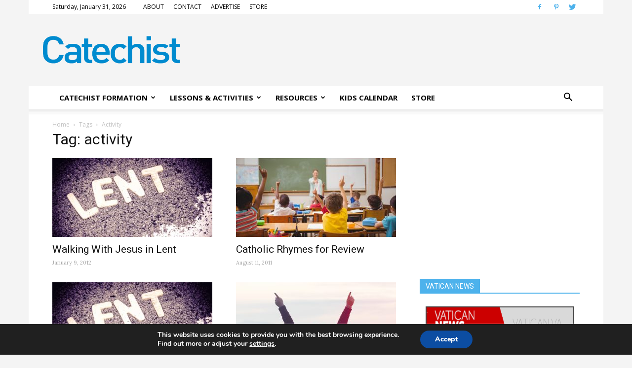

--- FILE ---
content_type: text/html; charset=UTF-8
request_url: https://www.catechist.com/tag/activity/page/2/
body_size: 16705
content:
<!doctype html >

<!--[if IE 8]>    <html class="ie8" lang="en"> <![endif]-->

<!--[if IE 9]>    <html class="ie9" lang="en"> <![endif]-->

<!--[if gt IE 8]><!--> <html lang="en-US" prefix="og: http://ogp.me/ns#"> <!--<![endif]-->

<head>
<!-- Google tag (gtag.js) -->
<script async src="https://www.googletagmanager.com/gtag/js?id=G-WYNBM31DJ9"></script>
<script>
  window.dataLayer = window.dataLayer || [];
  function gtag(){dataLayer.push(arguments);}
  gtag('js', new Date());

  gtag('config', 'G-WYNBM31DJ9');
</script>
    <title>activity Archives - Page 2 of 2 - CATECHIST Magazine</title>
    <meta charset="UTF-8" />
    <meta name="viewport" content="width=device-width, initial-scale=1.0">
    <link rel="pingback" href="https://www.catechist.com/xmlrpc.php" />

    
            <script data-no-defer="1" data-ezscrex="false" data-cfasync="false" data-pagespeed-no-defer data-cookieconsent="ignore">
                var ctPublicFunctions = {"_ajax_nonce":"065dce1d7e","_rest_nonce":"7815a33673","_ajax_url":"\/wp-admin\/admin-ajax.php","_rest_url":"https:\/\/www.catechist.com\/wp-json\/","data__cookies_type":"native","data__ajax_type":"admin_ajax","data__bot_detector_enabled":0,"data__frontend_data_log_enabled":1,"text__wait_for_decoding":"Decoding the contact data, let us a few seconds to finish. Anti-Spam by CleanTalk","cookiePrefix":"","wprocket_detected":false,"host_url":"www.catechist.com"}
            </script>
        
            <script data-no-defer="1" data-ezscrex="false" data-cfasync="false" data-pagespeed-no-defer data-cookieconsent="ignore">
                var ctPublic = {"_ajax_nonce":"065dce1d7e","settings__forms__check_internal":"0","settings__forms__check_external":"0","settings__forms__force_protection":0,"settings__forms__search_test":"1","settings__data__bot_detector_enabled":0,"settings__comments__form_decoration":0,"settings__sfw__anti_crawler":0,"blog_home":"https:\/\/www.catechist.com\/","pixel__setting":"3","pixel__enabled":false,"pixel__url":"https:\/\/moderate9-v4.cleantalk.org\/pixel\/ee699a301f9a6e8cc4f5f57373d0e55f.gif","data__email_check_before_post":"1","data__email_check_exist_post":1,"data__cookies_type":"native","data__key_is_ok":true,"data__visible_fields_required":true,"wl_brandname":"Anti-Spam by CleanTalk","wl_brandname_short":"CleanTalk","ct_checkjs_key":2028828281,"emailEncoderPassKey":"6e3b8d67d954c2d4710335a5c7b405f0","bot_detector_forms_excluded":"W10=","advancedCacheExists":false,"varnishCacheExists":false,"wc_ajax_add_to_cart":false}
            </script>
        
<!-- Google Tag Manager for WordPress by gtm4wp.com -->
<script data-cfasync="false" data-pagespeed-no-defer>
	var gtm4wp_datalayer_name = "dataLayer";
	var dataLayer = dataLayer || [];
</script>
<!-- End Google Tag Manager for WordPress by gtm4wp.com -->
<!-- This site is optimized with the Yoast SEO plugin v5.3.3 - https://yoast.com/wordpress/plugins/seo/ -->
<link rel="canonical" href="https://www.catechist.com/tag/activity/page/2/" />
<link rel="prev" href="https://www.catechist.com/tag/activity/" />
<meta property="og:locale" content="en_US" />
<meta property="og:type" content="object" />
<meta property="og:title" content="activity Archives - Page 2 of 2 - CATECHIST Magazine" />
<meta property="og:url" content="https://www.catechist.com/tag/activity/page/2/" />
<meta property="og:site_name" content="CATECHIST Magazine" />
<meta name="twitter:card" content="summary_large_image" />
<meta name="twitter:title" content="activity Archives - Page 2 of 2 - CATECHIST Magazine" />
<meta name="twitter:site" content="@Catechistmag" />
<script type='application/ld+json'>{"@context":"http:\/\/schema.org","@type":"WebSite","@id":"#website","url":"https:\/\/www.catechist.com\/","name":"CATECHIST Magazine","alternateName":"Catechist","potentialAction":{"@type":"SearchAction","target":"https:\/\/www.catechist.com\/?s={search_term_string}","query-input":"required name=search_term_string"}}</script>
<script type='application/ld+json'>{"@context":"http:\/\/schema.org","@type":"Organization","url":"https:\/\/www.catechist.com\/tag\/activity\/","sameAs":["https:\/\/www.facebook.com\/CATECHISTmagazine","https:\/\/www.pinterest.com\/catechistmag\/","https:\/\/twitter.com\/Catechistmag"],"@id":"#organization","name":"Catechist Magazine","logo":""}</script>
<!-- / Yoast SEO plugin. -->

<link rel='dns-prefetch' href='//fonts.googleapis.com' />
<link rel='dns-prefetch' href='//s.w.org' />
<link rel="alternate" type="application/rss+xml" title="CATECHIST Magazine &raquo; Feed" href="https://www.catechist.com/feed/" />
<link rel="alternate" type="application/rss+xml" title="CATECHIST Magazine &raquo; Comments Feed" href="https://www.catechist.com/comments/feed/" />
<link rel="alternate" type="text/calendar" title="CATECHIST Magazine &raquo; iCal Feed" href="https://www.catechist.com/events/?ical=1" />
<link rel="alternate" type="application/rss+xml" title="CATECHIST Magazine &raquo; activity Tag Feed" href="https://www.catechist.com/tag/activity/feed/" />
		<script type="text/javascript">
			window._wpemojiSettings = {"baseUrl":"https:\/\/s.w.org\/images\/core\/emoji\/2.3\/72x72\/","ext":".png","svgUrl":"https:\/\/s.w.org\/images\/core\/emoji\/2.3\/svg\/","svgExt":".svg","source":{"concatemoji":"https:\/\/www.catechist.com\/wp-includes\/js\/wp-emoji-release.min.js?ver=4.8.25"}};
			!function(t,a,e){var r,i,n,o=a.createElement("canvas"),l=o.getContext&&o.getContext("2d");function c(t){var e=a.createElement("script");e.src=t,e.defer=e.type="text/javascript",a.getElementsByTagName("head")[0].appendChild(e)}for(n=Array("flag","emoji4"),e.supports={everything:!0,everythingExceptFlag:!0},i=0;i<n.length;i++)e.supports[n[i]]=function(t){var e,a=String.fromCharCode;if(!l||!l.fillText)return!1;switch(l.clearRect(0,0,o.width,o.height),l.textBaseline="top",l.font="600 32px Arial",t){case"flag":return(l.fillText(a(55356,56826,55356,56819),0,0),e=o.toDataURL(),l.clearRect(0,0,o.width,o.height),l.fillText(a(55356,56826,8203,55356,56819),0,0),e===o.toDataURL())?!1:(l.clearRect(0,0,o.width,o.height),l.fillText(a(55356,57332,56128,56423,56128,56418,56128,56421,56128,56430,56128,56423,56128,56447),0,0),e=o.toDataURL(),l.clearRect(0,0,o.width,o.height),l.fillText(a(55356,57332,8203,56128,56423,8203,56128,56418,8203,56128,56421,8203,56128,56430,8203,56128,56423,8203,56128,56447),0,0),e!==o.toDataURL());case"emoji4":return l.fillText(a(55358,56794,8205,9794,65039),0,0),e=o.toDataURL(),l.clearRect(0,0,o.width,o.height),l.fillText(a(55358,56794,8203,9794,65039),0,0),e!==o.toDataURL()}return!1}(n[i]),e.supports.everything=e.supports.everything&&e.supports[n[i]],"flag"!==n[i]&&(e.supports.everythingExceptFlag=e.supports.everythingExceptFlag&&e.supports[n[i]]);e.supports.everythingExceptFlag=e.supports.everythingExceptFlag&&!e.supports.flag,e.DOMReady=!1,e.readyCallback=function(){e.DOMReady=!0},e.supports.everything||(r=function(){e.readyCallback()},a.addEventListener?(a.addEventListener("DOMContentLoaded",r,!1),t.addEventListener("load",r,!1)):(t.attachEvent("onload",r),a.attachEvent("onreadystatechange",function(){"complete"===a.readyState&&e.readyCallback()})),(r=e.source||{}).concatemoji?c(r.concatemoji):r.wpemoji&&r.twemoji&&(c(r.twemoji),c(r.wpemoji)))}(window,document,window._wpemojiSettings);
		</script>
		<style type="text/css">
img.wp-smiley,
img.emoji {
	display: inline !important;
	border: none !important;
	box-shadow: none !important;
	height: 1em !important;
	width: 1em !important;
	margin: 0 .07em !important;
	vertical-align: -0.1em !important;
	background: none !important;
	padding: 0 !important;
}
</style>
<link rel='stylesheet' id='tribe-reset-style-css'  href='https://www.catechist.com/wp-content/plugins/the-events-calendar/common/src/resources/css/reset.min.css?ver=4.9.18' type='text/css' media='all' />
<link rel='stylesheet' id='tribe-common-style-css'  href='https://www.catechist.com/wp-content/plugins/the-events-calendar/common/src/resources/css/common.min.css?ver=4.9.18' type='text/css' media='all' />
<link rel='stylesheet' id='tribe-tooltip-css-css'  href='https://www.catechist.com/wp-content/plugins/the-events-calendar/common/src/resources/css/tooltip.min.css?ver=4.9.18' type='text/css' media='all' />
<link rel='stylesheet' id='ct_public_css-css'  href='https://www.catechist.com/wp-content/plugins/cleantalk-spam-protect/css/cleantalk-public.min.css?ver=6.50.1' type='text/css' media='all' />
<link rel='stylesheet' id='ct_email_decoder_css-css'  href='https://www.catechist.com/wp-content/plugins/cleantalk-spam-protect/css/cleantalk-email-decoder.min.css?ver=6.50.1' type='text/css' media='all' />
<link rel='stylesheet' id='contact-form-7-css'  href='https://www.catechist.com/wp-content/plugins/contact-form-7/includes/css/styles.css?ver=4.9' type='text/css' media='all' />
<link rel='stylesheet' id='easy-facebook-likebox-plugin-styles-css'  href='https://www.catechist.com/wp-content/plugins/easy-facebook-likebox/public/assets/css/public.css?ver=4.4.3' type='text/css' media='all' />
<link rel='stylesheet' id='easy-facebook-likebox-font-awesome-css'  href='https://www.catechist.com/wp-content/plugins/easy-facebook-likebox/public/assets/css/font-awesome.css?ver=4.4.3' type='text/css' media='all' />
<link rel='stylesheet' id='easy-facebook-likebox-animate-css'  href='https://www.catechist.com/wp-content/plugins/easy-facebook-likebox/public/assets/css/animate.css?ver=4.4.3' type='text/css' media='all' />
<link rel='stylesheet' id='easy-facebook-likebox-popup-styles-css'  href='https://www.catechist.com/wp-content/plugins/easy-facebook-likebox/public/assets/popup/magnific-popup.css?ver=4.4.3' type='text/css' media='all' />
<link rel='stylesheet' id='google-fonts-style-css'  href='https://fonts.googleapis.com/css?family=Lora%3A400%7CRoboto%3A300%2C400%2C400italic%2C500%2C500italic%2C700%2C900%7COpen+Sans%3A300italic%2C400%2C400italic%2C600%2C600italic%2C700&#038;ver=8.1' type='text/css' media='all' />
<link rel='stylesheet' id='addtoany-css'  href='https://www.catechist.com/wp-content/plugins/add-to-any/addtoany.min.css?ver=1.15' type='text/css' media='all' />
<link rel='stylesheet' id='moove_gdpr_frontend-css'  href='https://www.catechist.com/wp-content/plugins/gdpr-cookie-compliance/dist/styles/gdpr-main.css?ver=3.0.1' type='text/css' media='all' />
<link rel='stylesheet' id='js_composer_front-css'  href='https://www.catechist.com/wp-content/plugins/js_composer/assets/css/js_composer.min.css?ver=5.2.1' type='text/css' media='all' />
<link rel='stylesheet' id='td-theme-css'  href='https://www.catechist.com/wp-content/themes/Newspaper/style.css?ver=8.1' type='text/css' media='all' />
<script type='text/javascript' src='https://www.catechist.com/wp-includes/js/jquery/jquery.js?ver=1.12.4'></script>
<script type='text/javascript' src='https://www.catechist.com/wp-includes/js/jquery/jquery-migrate.min.js?ver=1.4.1'></script>
<script type='text/javascript' src='https://www.catechist.com/wp-content/plugins/add-to-any/addtoany.min.js?ver=1.1'></script>
<script type='text/javascript' data-pagespeed-no-defer src='https://www.catechist.com/wp-content/plugins/cleantalk-spam-protect/js/apbct-public-bundle.min.js?ver=6.50.1'></script>
<script type='text/javascript' src='https://www.catechist.com/wp-content/plugins/easy-facebook-likebox/public/assets/popup/jquery.magnific-popup.min.js?ver=4.4.3'></script>
<script type='text/javascript' src='https://www.catechist.com/wp-content/plugins/easy-facebook-likebox/public/assets/js/jquery.cookie.js?ver=4.4.3'></script>
<script type='text/javascript'>
/* <![CDATA[ */
var public_ajax = {"ajax_url":"https:\/\/www.catechist.com\/wp-admin\/admin-ajax.php"};
var public_ajax = {"ajax_url":"https:\/\/www.catechist.com\/wp-admin\/admin-ajax.php"};
/* ]]> */
</script>
<script type='text/javascript' src='https://www.catechist.com/wp-content/plugins/easy-facebook-likebox/public/assets/js/public.js?ver=4.4.3'></script>
<script type='text/javascript'>
/* <![CDATA[ */
var MyAjax = {"ajaxurl":"https:\/\/www.catechist.com\/wp-admin\/admin-ajax.php","security":"51266b3055"};
/* ]]> */
</script>
<script type='text/javascript' src='https://www.catechist.com/wp-content/plugins/advanced-iframe/js/ai.js?ver=159669'></script>
<link rel='https://api.w.org/' href='https://www.catechist.com/wp-json/' />
<link rel="EditURI" type="application/rsd+xml" title="RSD" href="https://www.catechist.com/xmlrpc.php?rsd" />
<link rel="wlwmanifest" type="application/wlwmanifest+xml" href="https://www.catechist.com/wp-includes/wlwmanifest.xml" /> 
<meta name="generator" content="WordPress 4.8.25" />

<script data-cfasync="false">
window.a2a_config=window.a2a_config||{};a2a_config.callbacks=[];a2a_config.overlays=[];a2a_config.templates={};
(function(d,s,a,b){a=d.createElement(s);b=d.getElementsByTagName(s)[0];a.async=1;a.src="https://static.addtoany.com/menu/page.js";b.parentNode.insertBefore(a,b);})(document,"script");
</script>
<meta name="tec-api-version" content="v1"><meta name="tec-api-origin" content="https://www.catechist.com"><link rel="https://theeventscalendar.com/" href="https://www.catechist.com/wp-json/tribe/events/v1/events/?tags=activity" />
<!-- Google Tag Manager for WordPress by gtm4wp.com -->
<!-- GTM Container placement set to automatic -->
<script data-cfasync="false" data-pagespeed-no-defer type="text/javascript">
	var dataLayer_content = {"pagePostType":"post","pagePostType2":"tag-post"};
	dataLayer.push( dataLayer_content );
</script>
<script data-cfasync="false">
(function(w,d,s,l,i){w[l]=w[l]||[];w[l].push({'gtm.start':
new Date().getTime(),event:'gtm.js'});var f=d.getElementsByTagName(s)[0],
j=d.createElement(s),dl=l!='dataLayer'?'&l='+l:'';j.async=true;j.src=
'//www.googletagmanager.com/gtm.'+'js?id='+i+dl;f.parentNode.insertBefore(j,f);
})(window,document,'script','dataLayer','GTM-53SNC7P');
</script>
<!-- End Google Tag Manager -->
<!-- End Google Tag Manager for WordPress by gtm4wp.com --><!--[if lt IE 9]><script src="https://html5shim.googlecode.com/svn/trunk/html5.js"></script><![endif]-->
    
<!-- Facebook Pixel Code -->
<script type='text/javascript'>
!function(f,b,e,v,n,t,s){if(f.fbq)return;n=f.fbq=function(){n.callMethod?
n.callMethod.apply(n,arguments):n.queue.push(arguments)};if(!f._fbq)f._fbq=n;
n.push=n;n.loaded=!0;n.version='2.0';n.queue=[];t=b.createElement(e);t.async=!0;
t.src=v;s=b.getElementsByTagName(e)[0];s.parentNode.insertBefore(t,s)}(window,
document,'script','https://connect.facebook.net/en_US/fbevents.js');
</script>
<!-- End Facebook Pixel Code -->
<script type='text/javascript'>
  fbq('init', '2147238178821525', [], {
    "agent": "wordpress-4.8.25-1.7.25"
});
</script><script type='text/javascript'>
  fbq('track', 'PageView', []);
</script>
<!-- Facebook Pixel Code -->
<noscript>
<img height="1" width="1" style="display:none" alt="fbpx"
src="https://www.facebook.com/tr?id=2147238178821525&ev=PageView&noscript=1" />
</noscript>
<!-- End Facebook Pixel Code -->
<meta name="generator" content="Powered by Visual Composer - drag and drop page builder for WordPress."/>
<!--[if lte IE 9]><link rel="stylesheet" type="text/css" href="https://www.catechist.com/wp-content/plugins/js_composer/assets/css/vc_lte_ie9.min.css" media="screen"><![endif]-->
<!-- JS generated by theme -->

<script>
    
    

	    var tdBlocksArray = []; //here we store all the items for the current page

	    //td_block class - each ajax block uses a object of this class for requests
	    function tdBlock() {
		    this.id = '';
		    this.block_type = 1; //block type id (1-234 etc)
		    this.atts = '';
		    this.td_column_number = '';
		    this.td_current_page = 1; //
		    this.post_count = 0; //from wp
		    this.found_posts = 0; //from wp
		    this.max_num_pages = 0; //from wp
		    this.td_filter_value = ''; //current live filter value
		    this.is_ajax_running = false;
		    this.td_user_action = ''; // load more or infinite loader (used by the animation)
		    this.header_color = '';
		    this.ajax_pagination_infinite_stop = ''; //show load more at page x
	    }


        // td_js_generator - mini detector
        (function(){
            var htmlTag = document.getElementsByTagName("html")[0];

            if ( navigator.userAgent.indexOf("MSIE 10.0") > -1 ) {
                htmlTag.className += ' ie10';
            }

            if ( !!navigator.userAgent.match(/Trident.*rv\:11\./) ) {
                htmlTag.className += ' ie11';
            }

            if ( /(iPad|iPhone|iPod)/g.test(navigator.userAgent) ) {
                htmlTag.className += ' td-md-is-ios';
            }

            var user_agent = navigator.userAgent.toLowerCase();
            if ( user_agent.indexOf("android") > -1 ) {
                htmlTag.className += ' td-md-is-android';
            }

            if ( -1 !== navigator.userAgent.indexOf('Mac OS X')  ) {
                htmlTag.className += ' td-md-is-os-x';
            }

            if ( /chrom(e|ium)/.test(navigator.userAgent.toLowerCase()) ) {
               htmlTag.className += ' td-md-is-chrome';
            }

            if ( -1 !== navigator.userAgent.indexOf('Firefox') ) {
                htmlTag.className += ' td-md-is-firefox';
            }

            if ( -1 !== navigator.userAgent.indexOf('Safari') && -1 === navigator.userAgent.indexOf('Chrome') ) {
                htmlTag.className += ' td-md-is-safari';
            }

            if( -1 !== navigator.userAgent.indexOf('IEMobile') ){
                htmlTag.className += ' td-md-is-iemobile';
            }

        })();




        var tdLocalCache = {};

        ( function () {
            "use strict";

            tdLocalCache = {
                data: {},
                remove: function (resource_id) {
                    delete tdLocalCache.data[resource_id];
                },
                exist: function (resource_id) {
                    return tdLocalCache.data.hasOwnProperty(resource_id) && tdLocalCache.data[resource_id] !== null;
                },
                get: function (resource_id) {
                    return tdLocalCache.data[resource_id];
                },
                set: function (resource_id, cachedData) {
                    tdLocalCache.remove(resource_id);
                    tdLocalCache.data[resource_id] = cachedData;
                }
            };
        })();

    
    
var td_viewport_interval_list=[{"limitBottom":767,"sidebarWidth":228},{"limitBottom":1018,"sidebarWidth":300},{"limitBottom":1140,"sidebarWidth":324}];
var td_animation_stack_effect="type0";
var tds_animation_stack=true;
var td_animation_stack_specific_selectors=".entry-thumb, img";
var td_animation_stack_general_selectors=".td-animation-stack img, .td-animation-stack .entry-thumb, .post img";
var td_ajax_url="https:\/\/www.catechist.com\/wp-admin\/admin-ajax.php?td_theme_name=Newspaper&v=8.1";
var td_get_template_directory_uri="https:\/\/www.catechist.com\/wp-content\/themes\/Newspaper";
var tds_snap_menu="snap";
var tds_logo_on_sticky="";
var tds_header_style="";
var td_please_wait="Please wait...";
var td_email_user_pass_incorrect="User or password incorrect!";
var td_email_user_incorrect="Email or username incorrect!";
var td_email_incorrect="Email incorrect!";
var tds_more_articles_on_post_enable="";
var tds_more_articles_on_post_time_to_wait="";
var tds_more_articles_on_post_pages_distance_from_top=0;
var tds_theme_color_site_wide="#4db2ec";
var tds_smart_sidebar="enabled";
var tdThemeName="Newspaper";
var td_magnific_popup_translation_tPrev="Previous (Left arrow key)";
var td_magnific_popup_translation_tNext="Next (Right arrow key)";
var td_magnific_popup_translation_tCounter="%curr% of %total%";
var td_magnific_popup_translation_ajax_tError="The content from %url% could not be loaded.";
var td_magnific_popup_translation_image_tError="The image #%curr% could not be loaded.";
var td_ad_background_click_link="";
var td_ad_background_click_target="";
</script>


<!-- Header style compiled by theme -->

<style>
    

body {
	background-color:#f4f4f4;
}
.td-header-wrap .td-header-top-menu-full,
    .td-header-wrap .top-header-menu .sub-menu {
        background-color: #ffffff;
    }
    .td-header-style-8 .td-header-top-menu-full {
        background-color: transparent;
    }
    .td-header-style-8 .td-header-top-menu-full .td-header-top-menu {
        background-color: #ffffff;
        padding-left: 15px;
        padding-right: 15px;
    }

    .td-header-wrap .td-header-top-menu-full .td-header-top-menu,
    .td-header-wrap .td-header-top-menu-full {
        border-bottom: none;
    }


    
    .td-header-top-menu,
    .td-header-top-menu a,
    .td-header-wrap .td-header-top-menu-full .td-header-top-menu,
    .td-header-wrap .td-header-top-menu-full a,
    .td-header-style-8 .td-header-top-menu,
    .td-header-style-8 .td-header-top-menu a {
        color: #000000;
    }

    
    .top-header-menu .current-menu-item > a,
    .top-header-menu .current-menu-ancestor > a,
    .top-header-menu .current-category-ancestor > a,
    .top-header-menu li a:hover {
        color: #4db2ec;
    }

    
    .td-header-wrap .td-header-sp-top-widget .td-icon-font {
        color: #4db2ec;
    }

    
    .td-header-wrap .td-header-sp-top-widget i.td-icon-font:hover {
        color: #9ed0ed;
    }


    
    .td-header-wrap .td-header-menu-wrap-full,
    .sf-menu > .current-menu-ancestor > a,
    .sf-menu > .current-category-ancestor > a,
    .td-header-menu-wrap.td-affix,
    .td-header-style-3 .td-header-main-menu,
    .td-header-style-3 .td-affix .td-header-main-menu,
    .td-header-style-4 .td-header-main-menu,
    .td-header-style-4 .td-affix .td-header-main-menu,
    .td-header-style-8 .td-header-menu-wrap.td-affix,
    .td-header-style-8 .td-header-top-menu-full {
		background-color: #ffffff;
    }


    .td-boxed-layout .td-header-style-3 .td-header-menu-wrap,
    .td-boxed-layout .td-header-style-4 .td-header-menu-wrap,
    .td-header-style-3 .td_stretch_content .td-header-menu-wrap,
    .td-header-style-4 .td_stretch_content .td-header-menu-wrap {
    	background-color: #ffffff !important;
    }


    @media (min-width: 1019px) {
        .td-header-style-1 .td-header-sp-recs,
        .td-header-style-1 .td-header-sp-logo {
            margin-bottom: 28px;
        }
    }

    @media (min-width: 768px) and (max-width: 1018px) {
        .td-header-style-1 .td-header-sp-recs,
        .td-header-style-1 .td-header-sp-logo {
            margin-bottom: 14px;
        }
    }

    .td-header-style-7 .td-header-top-menu {
        border-bottom: none;
    }


    
    .td-banner-wrap-full,
    .td-header-style-11 .td-logo-wrap-full {
        background-color: #f4f4f4;
    }

    .td-header-style-11 .td-logo-wrap-full {
        border-bottom: 0;
    }

    @media (min-width: 1019px) {
        .td-header-style-2 .td-header-sp-recs,
        .td-header-style-5 .td-a-rec-id-header > div,
        .td-header-style-5 .td-g-rec-id-header > .adsbygoogle,
        .td-header-style-6 .td-a-rec-id-header > div,
        .td-header-style-6 .td-g-rec-id-header > .adsbygoogle,
        .td-header-style-7 .td-a-rec-id-header > div,
        .td-header-style-7 .td-g-rec-id-header > .adsbygoogle,
        .td-header-style-8 .td-a-rec-id-header > div,
        .td-header-style-8 .td-g-rec-id-header > .adsbygoogle,
        .td-header-style-12 .td-a-rec-id-header > div,
        .td-header-style-12 .td-g-rec-id-header > .adsbygoogle {
            margin-bottom: 24px !important;
        }
    }

    @media (min-width: 768px) and (max-width: 1018px) {
        .td-header-style-2 .td-header-sp-recs,
        .td-header-style-5 .td-a-rec-id-header > div,
        .td-header-style-5 .td-g-rec-id-header > .adsbygoogle,
        .td-header-style-6 .td-a-rec-id-header > div,
        .td-header-style-6 .td-g-rec-id-header > .adsbygoogle,
        .td-header-style-7 .td-a-rec-id-header > div,
        .td-header-style-7 .td-g-rec-id-header > .adsbygoogle,
        .td-header-style-8 .td-a-rec-id-header > div,
        .td-header-style-8 .td-g-rec-id-header > .adsbygoogle,
        .td-header-style-12 .td-a-rec-id-header > div,
        .td-header-style-12 .td-g-rec-id-header > .adsbygoogle {
            margin-bottom: 14px !important;
        }
    }

     
    .top-header-menu > li > a,
    .td-weather-top-widget .td-weather-now .td-big-degrees,
    .td-weather-top-widget .td-weather-header .td-weather-city,
    .td-header-sp-top-menu .td_data_time {
        font-size:12px;
	
    }
    
    ul.sf-menu > .td-menu-item > a {
        font-size:15px;
	
    }
    
    .td-post-date .entry-date {
        font-family:Lora;
	
    }
    
    .td-excerpt {
        font-family:Lora;
	
    }


	
	.post .td-post-header .entry-title {
		font-family:Roboto;
	
	}
    
    .td-post-content p,
    .td-post-content {
        font-family:Lora;
	
    }
    
    .post blockquote p,
    .page blockquote p,
    .td-post-text-content blockquote p {
        font-family:Lora;
	font-size:20px;
	line-height:30px;
	text-transform:none;
	
    }
    
    .post .td_quote_box p,
    .page .td_quote_box p {
        font-family:Lora;
	
    }
    
    .post .td_pull_quote p,
    .page .td_pull_quote p {
        font-family:Lora;
	
    }
    
    .post header .td-post-date .entry-date {
        font-family:Lora;
	
    }
    
    .td-page-content p,
    .td-page-content li,
    .td-page-content .td_block_text_with_title,
    .woocommerce-page .page-description > p,
    .wpb_text_column p {
    	font-family:Lora;
	
    }
    
	.footer-text-wrap {
		font-family:Lora;
	
	}
	
    body, p {
    	font-family:Lora;
	
    }
</style>

<script type="application/ld+json">
                        {
                            "@context": "http://schema.org",
                            "@type": "BreadcrumbList",
                            "itemListElement": [{
                            "@type": "ListItem",
                            "position": 1,
                                "item": {
                                "@type": "WebSite",
                                "@id": "https://www.catechist.com/",
                                "name": "Home"                                               
                            }
                        },{
                            "@type": "ListItem",
                            "position": 2,
                                "item": {
                                "@type": "WebPage",
                                "@id": "https://www.catechist.com/tag/activity/",
                                "name": "Activity"
                            }
                        }    ]
                        }
                       </script>
<!-- BEGIN ExactMetrics v5.3.9 Universal Analytics - https://exactmetrics.com/ -->
<script>
(function(i,s,o,g,r,a,m){i['GoogleAnalyticsObject']=r;i[r]=i[r]||function(){
	(i[r].q=i[r].q||[]).push(arguments)},i[r].l=1*new Date();a=s.createElement(o),
	m=s.getElementsByTagName(o)[0];a.async=1;a.src=g;m.parentNode.insertBefore(a,m)
})(window,document,'script','https://www.google-analytics.com/analytics.js','ga');
  ga('create', 'UA-68890093-3', 'auto');
  ga('send', 'pageview');
</script>
<!-- END ExactMetrics Universal Analytics -->
		<style type="text/css" id="wp-custom-css">
			/*
You can add your own CSS here.

Click the help icon above to learn more.
*/

#nf-form-3-cont{
	max-width:600px /*-- change this to get your desired form width --*/;
	margin:0 auto;
        width:100%;
}

#nf-field-8 {
 /* Center the button */
 display: block;
 margin: auto;
 font-size: 18px;
 background-color: #c9850a;
 color: #fff; /* I added this because someone wanted to know how to color the button text. */
 border: 1px solid #cc860e;
 border-radius: 9px;
 padding: 10px 20% 10px 20%;    /* Button size */
 text-shadow: 0 0 1px #453f3f;  /* Text effects */
 box-shadow: 0px 1px 1px #444;  /* box effects */
 }

#nf-field-8:hover{
 background-color: #6e4804;
 box-shadow: 1px 1px 2px #ccc;
 text-shadow: 5px 5px 8px #453f3f;
 }		</style>
	<noscript><style type="text/css"> .wpb_animate_when_almost_visible { opacity: 1; }</style></noscript></head>



<body class="archive paged tag tag-activity tag-134 paged-2 tag-paged-2 tribe-no-js global-block-template-1 white-menu wpb-js-composer js-comp-ver-5.2.1 vc_responsive td-animation-stack-type0 td-boxed-layout" itemscope="itemscope" itemtype="https://schema.org/WebPage">



    
    <div class="td-scroll-up"><i class="td-icon-menu-up"></i></div>

    

    <div class="td-menu-background"></div>
<div id="td-mobile-nav">
    <div class="td-mobile-container">
        <!-- mobile menu top section -->
        <div class="td-menu-socials-wrap">
            <!-- socials -->
            <div class="td-menu-socials">
                
        <span class="td-social-icon-wrap">
            <a target="_blank" href="https://www.facebook.com/CATECHISTmagazine" title="Facebook">
                <i class="td-icon-font td-icon-facebook"></i>
            </a>
        </span>
        <span class="td-social-icon-wrap">
            <a target="_blank" href="https://www.pinterest.com/catechistmag/" title="Pinterest">
                <i class="td-icon-font td-icon-pinterest"></i>
            </a>
        </span>
        <span class="td-social-icon-wrap">
            <a target="_blank" href="https://twitter.com/Catechistmag" title="Twitter">
                <i class="td-icon-font td-icon-twitter"></i>
            </a>
        </span>            </div>
            <!-- close button -->
            <div class="td-mobile-close">
                <a href="#"><i class="td-icon-close-mobile"></i></a>
            </div>
        </div>

        <!-- login section -->
        
        <!-- menu section -->
        <div class="td-mobile-content">
            <div class="menu-main-container"><ul id="menu-main" class="td-mobile-main-menu"><li id="menu-item-62" class="menu-item menu-item-type-taxonomy menu-item-object-category menu-item-has-children menu-item-first menu-item-62"><a href="https://www.catechist.com/category/catechist-formation/">CATECHIST FORMATION<i class="td-icon-menu-right td-element-after"></i></a>
<ul  class="sub-menu">
	<li id="menu-item-163" class="menu-item menu-item-type-taxonomy menu-item-object-category menu-item-163"><a href="https://www.catechist.com/category/catechist-formation/">All Articles</a></li>
	<li id="menu-item-1561" class="menu-item menu-item-type-taxonomy menu-item-object-category menu-item-1561"><a href="https://www.catechist.com/category/catechist-formation/adult-faith-formation/">Adult faith formation</a></li>
	<li id="menu-item-1537" class="menu-item menu-item-type-taxonomy menu-item-object-category menu-item-1537"><a href="https://www.catechist.com/category/catechist-formation/catechetics/">Catechetics</a></li>
	<li id="menu-item-1531" class="menu-item menu-item-type-taxonomy menu-item-object-category menu-item-1531"><a href="https://www.catechist.com/category/catechist-formation/classroom-management/">Classroom Management</a></li>
	<li id="menu-item-1562" class="menu-item menu-item-type-taxonomy menu-item-object-category menu-item-1562"><a href="https://www.catechist.com/category/catechist-formation/dres-or-leaders/">DREs or leaders</a></li>
	<li id="menu-item-1539" class="menu-item menu-item-type-taxonomy menu-item-object-category menu-item-1539"><a href="https://www.catechist.com/category/catechist-formation/encouragement/">Encouragement</a></li>
	<li id="menu-item-1530" class="menu-item menu-item-type-taxonomy menu-item-object-category menu-item-1530"><a href="https://www.catechist.com/category/catechist-formation/prayer-and-spiritual-growth/">Prayer and Spiritual Growth</a></li>
	<li id="menu-item-1532" class="menu-item menu-item-type-taxonomy menu-item-object-category menu-item-1532"><a href="https://www.catechist.com/category/catechist-formation/theology/">Theology</a></li>
	<li id="menu-item-1551" class="menu-item menu-item-type-taxonomy menu-item-object-category menu-item-1551"><a href="https://www.catechist.com/category/lessons-and-activities/youth-ministry/">Youth Ministry</a></li>
</ul>
</li>
<li id="menu-item-61" class="menu-item menu-item-type-taxonomy menu-item-object-category menu-item-has-children menu-item-61"><a href="https://www.catechist.com/category/lessons-and-activities/">LESSONS &#038; ACTIVITIES<i class="td-icon-menu-right td-element-after"></i></a>
<ul  class="sub-menu">
	<li id="menu-item-1541" class="menu-item menu-item-type-taxonomy menu-item-object-category menu-item-1541"><a href="https://www.catechist.com/category/lessons-and-activities/arts-and-crafts/">Arts and Crafts</a></li>
	<li id="menu-item-1534" class="menu-item menu-item-type-taxonomy menu-item-object-category menu-item-1534"><a href="https://www.catechist.com/category/lessons-and-activities/bible/">Bible</a></li>
	<li id="menu-item-1542" class="menu-item menu-item-type-taxonomy menu-item-object-category menu-item-1542"><a href="https://www.catechist.com/category/lessons-and-activities/catechism-themes/">Catechism themes</a></li>
	<li id="menu-item-1543" class="menu-item menu-item-type-taxonomy menu-item-object-category menu-item-1543"><a href="https://www.catechist.com/category/lessons-and-activities/games/">Games</a></li>
	<li id="menu-item-1533" class="menu-item menu-item-type-taxonomy menu-item-object-category menu-item-1533"><a href="https://www.catechist.com/category/lessons-and-activities/liturgical-year/">Liturgical Year</a></li>
	<li id="menu-item-1545" class="menu-item menu-item-type-taxonomy menu-item-object-category menu-item-1545"><a href="https://www.catechist.com/category/lessons-and-activities/mary/">Mary</a></li>
	<li id="menu-item-1546" class="menu-item menu-item-type-taxonomy menu-item-object-category menu-item-1546"><a href="https://www.catechist.com/category/lessons-and-activities/mass-eucharist/">Mass / Eucharist</a></li>
	<li id="menu-item-1547" class="menu-item menu-item-type-taxonomy menu-item-object-category menu-item-1547"><a href="https://www.catechist.com/category/lessons-and-activities/moral-life/">Moral life</a></li>
	<li id="menu-item-1549" class="menu-item menu-item-type-taxonomy menu-item-object-category menu-item-1549"><a href="https://www.catechist.com/category/lessons-and-activities/prayer/">Prayer</a></li>
	<li id="menu-item-161" class="menu-item menu-item-type-taxonomy menu-item-object-category menu-item-161"><a href="https://www.catechist.com/category/quiz/">Quiz</a></li>
	<li id="menu-item-1535" class="menu-item menu-item-type-taxonomy menu-item-object-category menu-item-1535"><a href="https://www.catechist.com/category/lessons-and-activities/sacraments/">Sacraments</a></li>
	<li id="menu-item-1536" class="menu-item menu-item-type-taxonomy menu-item-object-category menu-item-1536"><a href="https://www.catechist.com/category/lessons-and-activities/saints/">Saints</a></li>
</ul>
</li>
<li id="menu-item-1569" class="menu-item menu-item-type-taxonomy menu-item-object-category menu-item-has-children menu-item-1569"><a href="https://www.catechist.com/category/resources/">RESOURCES<i class="td-icon-menu-right td-element-after"></i></a>
<ul  class="sub-menu">
	<li id="menu-item-1553" class="menu-item menu-item-type-taxonomy menu-item-object-category menu-item-1553"><a href="https://www.catechist.com/category/resources/books/">Books</a></li>
	<li id="menu-item-127" class="menu-item menu-item-type-custom menu-item-object-custom menu-item-127"><a href="/events/">Educational meetings calendar</a></li>
	<li id="menu-item-1554" class="menu-item menu-item-type-taxonomy menu-item-object-category menu-item-1554"><a href="https://www.catechist.com/category/resources/magazines/">Magazines</a></li>
	<li id="menu-item-1555" class="menu-item menu-item-type-taxonomy menu-item-object-category menu-item-1555"><a href="https://www.catechist.com/category/resources/media/">Media</a></li>
	<li id="menu-item-1557" class="menu-item menu-item-type-taxonomy menu-item-object-category menu-item-1557"><a href="https://www.catechist.com/category/resources/our-favorite-links/">Our Favorite Links</a></li>
	<li id="menu-item-1548" class="menu-item menu-item-type-taxonomy menu-item-object-category menu-item-1548"><a href="https://www.catechist.com/category/resources/parents-and-families/">Parents and families</a></li>
	<li id="menu-item-162" class="menu-item menu-item-type-taxonomy menu-item-object-category menu-item-162"><a href="https://www.catechist.com/category/tip-of-the-month/">Tip of the Month</a></li>
	<li id="menu-item-2656" class="menu-item menu-item-type-taxonomy menu-item-object-category menu-item-2656"><a href="https://www.catechist.com/category/videos/">Videos</a></li>
</ul>
</li>
<li id="menu-item-15015" class="menu-item menu-item-type-post_type menu-item-object-page menu-item-15015"><a href="https://www.catechist.com/catechist-kids-calendar-download-page/">KIDS CALENDAR</a></li>
<li id="menu-item-2671" class="menu-item menu-item-type-custom menu-item-object-custom menu-item-2671"><a href="https://bayardfaithresources.com/collections/catechist-1">STORE</a></li>
</ul></div>        </div>
    </div>

    <!-- register/login section -->
    </div>
    <div class="td-search-background"></div>
<div class="td-search-wrap-mob">
	<div class="td-drop-down-search" aria-labelledby="td-header-search-button">
		<form method="get" class="td-search-form" action="https://www.catechist.com/">
			<!-- close button -->
			<div class="td-search-close">
				<a href="#"><i class="td-icon-close-mobile"></i></a>
			</div>
			<div role="search" class="td-search-input">
				<span>Search</span>
				<input id="td-header-search-mob" type="text" value="" name="s" autocomplete="off" />
			</div>
		</form>
		<div id="td-aj-search-mob"></div>
	</div>
</div>
    

    

    <div id="td-outer-wrap" class="td-theme-wrap">

    


        <!--
Header style 1
-->
<div class="td-header-wrap td-header-style-1">

    <div class="td-header-top-menu-full td-container-wrap ">
        <div class="td-container td-header-row td-header-top-menu">
            
    <div class="top-bar-style-1">
        
<div class="td-header-sp-top-menu">


	        <div class="td_data_time">
            <div >

                Saturday, January 31, 2026
            </div>
        </div>
    <div class="menu-top-container"><ul id="menu-top" class="top-header-menu"><li id="menu-item-204" class="menu-item menu-item-type-post_type menu-item-object-page menu-item-first td-menu-item td-normal-menu menu-item-204"><a href="https://www.catechist.com/about-catechist/">ABOUT</a></li>
<li id="menu-item-205" class="menu-item menu-item-type-post_type menu-item-object-page td-menu-item td-normal-menu menu-item-205"><a href="https://www.catechist.com/contact-us/">CONTACT</a></li>
<li id="menu-item-203" class="menu-item menu-item-type-post_type menu-item-object-page td-menu-item td-normal-menu menu-item-203"><a href="https://www.catechist.com/advertise/">ADVERTISE</a></li>
<li id="menu-item-76" class="menu-item menu-item-type-custom menu-item-object-custom td-menu-item td-normal-menu menu-item-76"><a href="https://bayardfaithresources.com/collections/catechist-1">STORE</a></li>
</ul></div></div>
        <div class="td-header-sp-top-widget">
    
        <span class="td-social-icon-wrap">
            <a target="_blank" href="https://www.facebook.com/CATECHISTmagazine" title="Facebook">
                <i class="td-icon-font td-icon-facebook"></i>
            </a>
        </span>
        <span class="td-social-icon-wrap">
            <a target="_blank" href="https://www.pinterest.com/catechistmag/" title="Pinterest">
                <i class="td-icon-font td-icon-pinterest"></i>
            </a>
        </span>
        <span class="td-social-icon-wrap">
            <a target="_blank" href="https://twitter.com/Catechistmag" title="Twitter">
                <i class="td-icon-font td-icon-twitter"></i>
            </a>
        </span></div>
    </div>

<!-- LOGIN MODAL -->
        </div>
    </div>

    <div class="td-banner-wrap-full td-logo-wrap-full td-container-wrap ">
        <div class="td-container td-header-row td-header-header">
            <div class="td-header-sp-logo">
                            <a class="td-main-logo" href="https://www.catechist.com/">
                <img src="https://www.catechist.com/wp-content/uploads/2017/07/Catechist_logo_blue-1.png" alt="" title="Catechist Magazine"/>
                <span class="td-visual-hidden">CATECHIST Magazine</span>
            </a>
                    </div>
            <div class="td-header-sp-recs">
                <div class="td-header-rec-wrap">
    <div class="td-a-rec td-a-rec-id-header  td_uid_1_697e8e06d19b2_rand td_block_template_1"><!-- Revive Adserver Javascript Tag - Generated with Revive Adserver v5.5.2 -->
<script type='text/javascript'><!--//<![CDATA[
   var m3_u = (location.protocol=='https:'?'https://adserver.bayardusa.com/www/delivery/ajs.php':'http://adserver.bayardusa.com/www/delivery/ajs.php');
   var m3_r = Math.floor(Math.random()*99999999999);
   if (!document.MAX_used) document.MAX_used = ',';
   document.write ("<scr"+"ipt type='text/javascript' src='"+m3_u);
   document.write ("?zoneid=2");
   document.write ('&amp;cb=' + m3_r);
   if (document.MAX_used != ',') document.write ("&amp;exclude=" + document.MAX_used);
   document.write (document.charset ? '&amp;charset='+document.charset : (document.characterSet ? '&amp;charset='+document.characterSet : ''));
   document.write ("&amp;loc=" + escape(window.location));
   if (document.referrer) document.write ("&amp;referer=" + escape(document.referrer));
   if (document.context) document.write ("&context=" + escape(document.context));
   document.write ("'><\/scr"+"ipt>");
//]]>--></script><noscript><a href='https://adserver.bayardusa.com/www/delivery/ck.php?n=ad6310c0&amp;cb=INSERT_RANDOM_NUMBER_HERE' target='_blank'><img src='https://adserver.bayardusa.com/www/delivery/avw.php?zoneid=2&amp;cb=INSERT_RANDOM_NUMBER_HERE&amp;n=ad6310c0' border='0' alt='' /></a></noscript>
</div>
</div>            </div>
        </div>
    </div>

    <div class="td-header-menu-wrap-full td-container-wrap ">
        <div class="td-header-menu-wrap td-header-gradient">
            <div class="td-container td-header-row td-header-main-menu">
                <div id="td-header-menu" role="navigation">
    <div id="td-top-mobile-toggle"><a href="#"><i class="td-icon-font td-icon-mobile"></i></a></div>
    <div class="td-main-menu-logo td-logo-in-header">
                <a class="td-main-logo" href="https://www.catechist.com/">
            <img src="https://www.catechist.com/wp-content/uploads/2017/07/Catechist_logo_blue-1.png" alt="" title="Catechist Magazine"/>
        </a>
        </div>
    <div class="menu-main-container"><ul id="menu-main-1" class="sf-menu"><li class="menu-item menu-item-type-taxonomy menu-item-object-category menu-item-has-children menu-item-first td-menu-item td-normal-menu menu-item-62"><a href="https://www.catechist.com/category/catechist-formation/">CATECHIST FORMATION</a>
<ul  class="sub-menu">
	<li class="menu-item menu-item-type-taxonomy menu-item-object-category td-menu-item td-normal-menu menu-item-163"><a href="https://www.catechist.com/category/catechist-formation/">All Articles</a></li>
	<li class="menu-item menu-item-type-taxonomy menu-item-object-category td-menu-item td-normal-menu menu-item-1561"><a href="https://www.catechist.com/category/catechist-formation/adult-faith-formation/">Adult faith formation</a></li>
	<li class="menu-item menu-item-type-taxonomy menu-item-object-category td-menu-item td-normal-menu menu-item-1537"><a href="https://www.catechist.com/category/catechist-formation/catechetics/">Catechetics</a></li>
	<li class="menu-item menu-item-type-taxonomy menu-item-object-category td-menu-item td-normal-menu menu-item-1531"><a href="https://www.catechist.com/category/catechist-formation/classroom-management/">Classroom Management</a></li>
	<li class="menu-item menu-item-type-taxonomy menu-item-object-category td-menu-item td-normal-menu menu-item-1562"><a href="https://www.catechist.com/category/catechist-formation/dres-or-leaders/">DREs or leaders</a></li>
	<li class="menu-item menu-item-type-taxonomy menu-item-object-category td-menu-item td-normal-menu menu-item-1539"><a href="https://www.catechist.com/category/catechist-formation/encouragement/">Encouragement</a></li>
	<li class="menu-item menu-item-type-taxonomy menu-item-object-category td-menu-item td-normal-menu menu-item-1530"><a href="https://www.catechist.com/category/catechist-formation/prayer-and-spiritual-growth/">Prayer and Spiritual Growth</a></li>
	<li class="menu-item menu-item-type-taxonomy menu-item-object-category td-menu-item td-normal-menu menu-item-1532"><a href="https://www.catechist.com/category/catechist-formation/theology/">Theology</a></li>
	<li class="menu-item menu-item-type-taxonomy menu-item-object-category td-menu-item td-normal-menu menu-item-1551"><a href="https://www.catechist.com/category/lessons-and-activities/youth-ministry/">Youth Ministry</a></li>
</ul>
</li>
<li class="menu-item menu-item-type-taxonomy menu-item-object-category menu-item-has-children td-menu-item td-normal-menu menu-item-61"><a href="https://www.catechist.com/category/lessons-and-activities/">LESSONS &#038; ACTIVITIES</a>
<ul  class="sub-menu">
	<li class="menu-item menu-item-type-taxonomy menu-item-object-category td-menu-item td-normal-menu menu-item-1541"><a href="https://www.catechist.com/category/lessons-and-activities/arts-and-crafts/">Arts and Crafts</a></li>
	<li class="menu-item menu-item-type-taxonomy menu-item-object-category td-menu-item td-normal-menu menu-item-1534"><a href="https://www.catechist.com/category/lessons-and-activities/bible/">Bible</a></li>
	<li class="menu-item menu-item-type-taxonomy menu-item-object-category td-menu-item td-normal-menu menu-item-1542"><a href="https://www.catechist.com/category/lessons-and-activities/catechism-themes/">Catechism themes</a></li>
	<li class="menu-item menu-item-type-taxonomy menu-item-object-category td-menu-item td-normal-menu menu-item-1543"><a href="https://www.catechist.com/category/lessons-and-activities/games/">Games</a></li>
	<li class="menu-item menu-item-type-taxonomy menu-item-object-category td-menu-item td-normal-menu menu-item-1533"><a href="https://www.catechist.com/category/lessons-and-activities/liturgical-year/">Liturgical Year</a></li>
	<li class="menu-item menu-item-type-taxonomy menu-item-object-category td-menu-item td-normal-menu menu-item-1545"><a href="https://www.catechist.com/category/lessons-and-activities/mary/">Mary</a></li>
	<li class="menu-item menu-item-type-taxonomy menu-item-object-category td-menu-item td-normal-menu menu-item-1546"><a href="https://www.catechist.com/category/lessons-and-activities/mass-eucharist/">Mass / Eucharist</a></li>
	<li class="menu-item menu-item-type-taxonomy menu-item-object-category td-menu-item td-normal-menu menu-item-1547"><a href="https://www.catechist.com/category/lessons-and-activities/moral-life/">Moral life</a></li>
	<li class="menu-item menu-item-type-taxonomy menu-item-object-category td-menu-item td-normal-menu menu-item-1549"><a href="https://www.catechist.com/category/lessons-and-activities/prayer/">Prayer</a></li>
	<li class="menu-item menu-item-type-taxonomy menu-item-object-category td-menu-item td-normal-menu menu-item-161"><a href="https://www.catechist.com/category/quiz/">Quiz</a></li>
	<li class="menu-item menu-item-type-taxonomy menu-item-object-category td-menu-item td-normal-menu menu-item-1535"><a href="https://www.catechist.com/category/lessons-and-activities/sacraments/">Sacraments</a></li>
	<li class="menu-item menu-item-type-taxonomy menu-item-object-category td-menu-item td-normal-menu menu-item-1536"><a href="https://www.catechist.com/category/lessons-and-activities/saints/">Saints</a></li>
</ul>
</li>
<li class="menu-item menu-item-type-taxonomy menu-item-object-category menu-item-has-children td-menu-item td-normal-menu menu-item-1569"><a href="https://www.catechist.com/category/resources/">RESOURCES</a>
<ul  class="sub-menu">
	<li class="menu-item menu-item-type-taxonomy menu-item-object-category td-menu-item td-normal-menu menu-item-1553"><a href="https://www.catechist.com/category/resources/books/">Books</a></li>
	<li class="menu-item menu-item-type-custom menu-item-object-custom td-menu-item td-normal-menu menu-item-127"><a href="/events/">Educational meetings calendar</a></li>
	<li class="menu-item menu-item-type-taxonomy menu-item-object-category td-menu-item td-normal-menu menu-item-1554"><a href="https://www.catechist.com/category/resources/magazines/">Magazines</a></li>
	<li class="menu-item menu-item-type-taxonomy menu-item-object-category td-menu-item td-normal-menu menu-item-1555"><a href="https://www.catechist.com/category/resources/media/">Media</a></li>
	<li class="menu-item menu-item-type-taxonomy menu-item-object-category td-menu-item td-normal-menu menu-item-1557"><a href="https://www.catechist.com/category/resources/our-favorite-links/">Our Favorite Links</a></li>
	<li class="menu-item menu-item-type-taxonomy menu-item-object-category td-menu-item td-normal-menu menu-item-1548"><a href="https://www.catechist.com/category/resources/parents-and-families/">Parents and families</a></li>
	<li class="menu-item menu-item-type-taxonomy menu-item-object-category td-menu-item td-normal-menu menu-item-162"><a href="https://www.catechist.com/category/tip-of-the-month/">Tip of the Month</a></li>
	<li class="menu-item menu-item-type-taxonomy menu-item-object-category td-menu-item td-normal-menu menu-item-2656"><a href="https://www.catechist.com/category/videos/">Videos</a></li>
</ul>
</li>
<li class="menu-item menu-item-type-post_type menu-item-object-page td-menu-item td-normal-menu menu-item-15015"><a href="https://www.catechist.com/catechist-kids-calendar-download-page/">KIDS CALENDAR</a></li>
<li class="menu-item menu-item-type-custom menu-item-object-custom td-menu-item td-normal-menu menu-item-2671"><a href="https://bayardfaithresources.com/collections/catechist-1">STORE</a></li>
</ul></div></div>


<div class="td-search-wrapper">
    <div id="td-top-search">
        <!-- Search -->
        <div class="header-search-wrap">
            <div class="dropdown header-search">
                <a id="td-header-search-button" href="#" role="button" class="dropdown-toggle " data-toggle="dropdown"><i class="td-icon-search"></i></a>
                <a id="td-header-search-button-mob" href="#" role="button" class="dropdown-toggle " data-toggle="dropdown"><i class="td-icon-search"></i></a>
            </div>
        </div>
    </div>
</div>

<div class="header-search-wrap">
	<div class="dropdown header-search">
		<div class="td-drop-down-search" aria-labelledby="td-header-search-button">
			<form method="get" class="td-search-form" action="https://www.catechist.com/">
				<div role="search" class="td-head-form-search-wrap">
					<input id="td-header-search" type="text" value="" name="s" autocomplete="off" /><input class="wpb_button wpb_btn-inverse btn" type="submit" id="td-header-search-top" value="Search" />
				</div>
			</form>
			<div id="td-aj-search"></div>
		</div>
	</div>
</div>            </div>
        </div>
    </div>

</div><div class="td-main-content-wrap td-container-wrap">

    <div class="td-container ">
        <div class="td-crumb-container">
            <div class="entry-crumbs"><span><a title="" class="entry-crumb" href="https://www.catechist.com/">Home</a></span> <i class="td-icon-right td-bread-sep td-bred-no-url-last"></i> <span class="td-bred-no-url-last">Tags</span> <i class="td-icon-right td-bread-sep td-bred-no-url-last"></i> <span class="td-bred-no-url-last">Activity</span></div>        </div>
        <div class="td-pb-row">
                                    <div class="td-pb-span8 td-main-content">
                            <div class="td-ss-main-content">
                                <div class="td-page-header">
                                    <h1 class="entry-title td-page-title">
                                        <span>Tag: activity</span>
                                    </h1>
                                </div>
                                

	<div class="td-block-row">

	<div class="td-block-span6">

        <div class="td_module_1 td_module_wrap td-animation-stack">
            <div class="td-module-image">
                <div class="td-module-thumb"><a href="https://www.catechist.com/walking-with-jesus-in-lent/" rel="bookmark" title="Walking With Jesus in Lent"><img width="324" height="160" class="entry-thumb" src="https://www.catechist.com/wp-content/uploads/2016/06/shutterstock_559092118-324x160.jpg" srcset="https://www.catechist.com/wp-content/uploads/2016/06/shutterstock_559092118-324x160.jpg 324w, https://www.catechist.com/wp-content/uploads/2016/06/shutterstock_559092118-533x261.jpg 533w" sizes="(max-width: 324px) 100vw, 324px" alt="" title="Walking With Jesus in Lent"/></a></div>                            </div>
            <h3 class="entry-title td-module-title"><a href="https://www.catechist.com/walking-with-jesus-in-lent/" rel="bookmark" title="Walking With Jesus in Lent">Walking With Jesus in Lent</a></h3>
            <div class="td-module-meta-info">
                                <span class="td-post-date"><time class="entry-date updated td-module-date" datetime="2012-01-09T15:22:00+00:00" >January 9, 2012</time></span>                            </div>

            
        </div>

        
	</div> <!-- ./td-block-span6 -->

	<div class="td-block-span6">

        <div class="td_module_1 td_module_wrap td-animation-stack">
            <div class="td-module-image">
                <div class="td-module-thumb"><a href="https://www.catechist.com/catholic-rhymes-for-review/" rel="bookmark" title="Catholic Rhymes for Review"><img width="324" height="160" class="entry-thumb" src="https://www.catechist.com/wp-content/uploads/2011/08/shutterstock_251933845-324x160.jpg" srcset="https://www.catechist.com/wp-content/uploads/2011/08/shutterstock_251933845-324x160.jpg 324w, https://www.catechist.com/wp-content/uploads/2011/08/shutterstock_251933845-533x261.jpg 533w" sizes="(max-width: 324px) 100vw, 324px" alt="" title="Catholic Rhymes for Review"/></a></div>                            </div>
            <h3 class="entry-title td-module-title"><a href="https://www.catechist.com/catholic-rhymes-for-review/" rel="bookmark" title="Catholic Rhymes for Review">Catholic Rhymes for Review</a></h3>
            <div class="td-module-meta-info">
                                <span class="td-post-date"><time class="entry-date updated td-module-date" datetime="2011-08-11T14:59:00+00:00" >August 11, 2011</time></span>                            </div>

            
        </div>

        
	</div> <!-- ./td-block-span6 --></div><!--./row-fluid-->

	<div class="td-block-row">

	<div class="td-block-span6">

        <div class="td_module_1 td_module_wrap td-animation-stack">
            <div class="td-module-image">
                <div class="td-module-thumb"><a href="https://www.catechist.com/the-lords-prayer-during-lent/" rel="bookmark" title="The Lord&#8217;s Prayer during Lent"><img width="324" height="160" class="entry-thumb" src="https://www.catechist.com/wp-content/uploads/2016/06/shutterstock_559092118-324x160.jpg" srcset="https://www.catechist.com/wp-content/uploads/2016/06/shutterstock_559092118-324x160.jpg 324w, https://www.catechist.com/wp-content/uploads/2016/06/shutterstock_559092118-533x261.jpg 533w" sizes="(max-width: 324px) 100vw, 324px" alt="" title="The Lord&#8217;s Prayer during Lent"/></a></div>                            </div>
            <h3 class="entry-title td-module-title"><a href="https://www.catechist.com/the-lords-prayer-during-lent/" rel="bookmark" title="The Lord&#8217;s Prayer during Lent">The Lord&#8217;s Prayer during Lent</a></h3>
            <div class="td-module-meta-info">
                                <span class="td-post-date"><time class="entry-date updated td-module-date" datetime="2011-01-06T16:16:00+00:00" >January 6, 2011</time></span>                            </div>

            
        </div>

        
	</div> <!-- ./td-block-span6 -->

	<div class="td-block-span6">

        <div class="td_module_1 td_module_wrap td-animation-stack">
            <div class="td-module-image">
                <div class="td-module-thumb"><a href="https://www.catechist.com/our-amazing-summer/" rel="bookmark" title="Our Amazing Summer"><img width="324" height="160" class="entry-thumb" src="https://www.catechist.com/wp-content/uploads/2015/06/shutterstock_564205492-324x160.jpg" srcset="https://www.catechist.com/wp-content/uploads/2015/06/shutterstock_564205492-324x160.jpg 324w, https://www.catechist.com/wp-content/uploads/2015/06/shutterstock_564205492-533x261.jpg 533w" sizes="(max-width: 324px) 100vw, 324px" alt="" title="Our Amazing Summer"/></a></div>                            </div>
            <h3 class="entry-title td-module-title"><a href="https://www.catechist.com/our-amazing-summer/" rel="bookmark" title="Our Amazing Summer">Our Amazing Summer</a></h3>
            <div class="td-module-meta-info">
                                <span class="td-post-date"><time class="entry-date updated td-module-date" datetime="2010-03-03T13:39:00+00:00" >March 3, 2010</time></span>                            </div>

            
        </div>

        
	</div> <!-- ./td-block-span6 --></div><!--./row-fluid--><div class="page-nav td-pb-padding-side"><a href="https://www.catechist.com/tag/activity/" ><i class="td-icon-menu-left"></i></a><a href="https://www.catechist.com/tag/activity/" class="page" title="1">1</a><span class="current">2</span><span class="pages">Page 2 of 2</span><div class="clearfix"></div></div>                            </div>
                        </div>
                        <div class="td-pb-span4 td-main-sidebar">
                            <div class="td-ss-main-sidebar">
                                <aside class="widget_text td_block_template_1 widget widget_custom_html"><div class="textwidget custom-html-widget"><iframe id='aecf00ad' name='aecf00ad' src='https://adserver.bayardusa.com/www/delivery/afr.php?zoneid=3&amp;cb=INSERT_RANDOM_NUMBER_HERE' frameborder='0' scrolling='no' width='300' height='250' allow='autoplay'><a href='https://adserver.bayardusa.com/www/delivery/ck.php?n=a00ddddd&amp;cb=INSERT_RANDOM_NUMBER_HERE' target='_blank'><img src='https://adserver.bayardusa.com/www/delivery/avw.php?zoneid=3&amp;cb=INSERT_RANDOM_NUMBER_HERE&amp;n=a00ddddd' border='0' alt='' /></a></iframe>
</div></aside><aside class="widget_text td_block_template_1 widget widget_custom_html"><h4 class="block-title"><span>VATICAN NEWS</span></h4><div class="textwidget custom-html-widget"><div align="center" style="width: 300px; margin: 0 auto">
<div><script src="//widgets.vatican.va/w1/?l=1&vn=en"></script></div>
</div></div></aside><aside class="td_block_template_1 widget widget_easy_facebook_page_plugin"><h4 class="block-title"><span>CONNECT WITH US</span></h4><div id="fb-root"></div>
					<script>(function(d, s, id) {
					  var js, fjs = d.getElementsByTagName(s)[0];
					  if (d.getElementById(id)) return;
					  js = d.createElement(s); js.id = id;
					  js.async=true; 
					  js.src = "//connect.facebook.net/en_US/all.js#xfbml=1&appId=395202813876688";
					  fjs.parentNode.insertBefore(js, fjs);
					}(document, 'script', 'facebook-jssdk'));</script> <div class="efbl-like-box 1">
							<img class="efbl-loader" src="https://www.catechist.com/wp-content/plugins/easy-facebook-likebox/public/assets/images/loader.gif" >
							<div class="fb-page" data-animclass="fadeIn " data-href="https://www.facebook.com/CATECHISTmagazine" data-hide-cover=false data-width="350" data-height="" data-show-facepile=false  data-show-posts=true data-adapt-container-width=true data-hide-cta=false data-small-header="true">
							</div> 
							
						</div>
					</aside>                            </div>
                        </div>
                            </div> <!-- /.td-pb-row -->
    </div> <!-- /.td-container -->
</div> <!-- /.td-main-content-wrap -->


<!-- Instagram -->



<!-- Footer -->
<div class="td-footer-wrapper td-container-wrap td-footer-template-14 ">
    <div class="td-container td-footer-bottom-full">
        <div class="td-pb-row">
            <div class="td-pb-span3"><aside class="footer-logo-wrap"><a href="https://www.catechist.com/"><img src="https://www.catechist.com/wp-content/uploads/2017/06/Catechist_logo_white.png" alt="Catechist Magazine" title="Catechist Magazine"/></a></aside></div><div class="td-pb-span5"><aside class="footer-text-wrap"><div class="block-title"><span>ABOUT US</span></div>Catechist.com serves the catechetical needs of Catholic parishes and families. 


</aside></div><div class="td-pb-span4"><aside class="footer-social-wrap td-social-style-2"><div class="block-title"><span>FOLLOW US</span></div>
        <span class="td-social-icon-wrap">
            <a target="_blank" href="https://www.facebook.com/CATECHISTmagazine" title="Facebook">
                <i class="td-icon-font td-icon-facebook"></i>
            </a>
        </span>
        <span class="td-social-icon-wrap">
            <a target="_blank" href="https://www.pinterest.com/catechistmag/" title="Pinterest">
                <i class="td-icon-font td-icon-pinterest"></i>
            </a>
        </span>
        <span class="td-social-icon-wrap">
            <a target="_blank" href="https://twitter.com/Catechistmag" title="Twitter">
                <i class="td-icon-font td-icon-twitter"></i>
            </a>
        </span></aside></div>        </div>
    </div>
</div>

<!-- Sub Footer -->
    <div class="td-sub-footer-container td-container-wrap ">
        <div class="td-container">
            <div class="td-pb-row">
                <div class="td-pb-span td-sub-footer-menu">
                        <div class="menu-footer-container"><ul id="menu-footer" class="td-subfooter-menu"><li id="menu-item-17110" class="menu-item menu-item-type-post_type menu-item-object-page menu-item-first td-menu-item td-normal-menu menu-item-17110"><a href="https://www.catechist.com/about-catechist/">ABOUT</a></li>
<li id="menu-item-17111" class="menu-item menu-item-type-post_type menu-item-object-page td-menu-item td-normal-menu menu-item-17111"><a href="https://www.catechist.com/contact-us/">CONTACT</a></li>
<li id="menu-item-17112" class="menu-item menu-item-type-post_type menu-item-object-page td-menu-item td-normal-menu menu-item-17112"><a href="https://www.catechist.com/catechist-marketplace/">ADVERTISE</a></li>
<li id="menu-item-17114" class="menu-item menu-item-type-custom menu-item-object-custom td-menu-item td-normal-menu menu-item-17114"><a href="https://bayardfaithresources.com/collections/catechist-1">STORE</a></li>
<li id="menu-item-17113" class="menu-item menu-item-type-custom menu-item-object-custom td-menu-item td-normal-menu menu-item-17113"><a href="https://www.livingfaith.com/foundation">LIVING FAITH FOUNDATION</a></li>
</ul></div>                </div>

                <div class="td-pb-span td-sub-footer-copy">
                    &copy; Bayard, Inc. All Rights Reserved.                </div>
            </div>
        </div>
    </div>
</div><!--close td-outer-wrap-->

<img alt="Cleantalk Pixel" title="Cleantalk Pixel" id="apbct_pixel" style="display: none;" src="https://moderate9-v4.cleantalk.org/pixel/ee699a301f9a6e8cc4f5f57373d0e55f.gif"><script>				
                    document.addEventListener('DOMContentLoaded', function () {
                        setTimeout(function(){
                            if( document.querySelectorAll('[name^=ct_checkjs]').length > 0 ) {
                                if (typeof apbct_public_sendAJAX === 'function' && typeof apbct_js_keys__set_input_value === 'function') {
                                    apbct_public_sendAJAX(	
                                    { action: 'apbct_js_keys__get' },	
                                    { callback: apbct_js_keys__set_input_value })
                                }
                            }
                        },0)					    
                    })				
                </script>		<script>
		( function ( body ) {
			'use strict';
			body.className = body.className.replace( /\btribe-no-js\b/, 'tribe-js' );
		} )( document.body );
		</script>
		  <div id="moove_gdpr_cookie_info_bar" class="moove-gdpr-info-bar-hidden moove-gdpr-align-center moove-gdpr-dark-scheme gdpr_infobar_postion_bottom">
    <div class="moove-gdpr-info-bar-container">
      <div class="moove-gdpr-info-bar-content">
        <div class="moove-gdpr-cookie-notice">
  <p>This website uses cookies to provide you with the best browsing experience.</p><p>Find out more or adjust your <span data-href="#moove_gdpr_cookie_modal" class="change-settings-button">settings</span>.</p></div>
<!--  .moove-gdpr-cookie-notice -->        <div class="moove-gdpr-button-holder">
  <button class="mgbutton moove-gdpr-infobar-allow-all">Accept</button>
  </div>
<!--  .button-container -->      </div>
      <!-- moove-gdpr-info-bar-content -->
    </div>
    <!-- moove-gdpr-info-bar-container -->
  </div>
  <!-- #moove_gdpr_cookie_info_bar  -->


    <!--

        Theme: Newspaper by tagDiv.com 2017
        Version: 8.1 (rara)
        Deploy mode: deploy
        
        uid: 697e8e06db283
    -->

    
<!-- Custom css form theme panel -->
<style type="text/css" media="screen">
/* custom css theme panel */
.td-header-style-1 .td-header-sp-logo img {
	left: -50px
}

#a3bc5fb1 {
    position: relative;
    right: -16px;
}
</style>

<script> /* <![CDATA[ */var tribe_l10n_datatables = {"aria":{"sort_ascending":": activate to sort column ascending","sort_descending":": activate to sort column descending"},"length_menu":"Show _MENU_ entries","empty_table":"No data available in table","info":"Showing _START_ to _END_ of _TOTAL_ entries","info_empty":"Showing 0 to 0 of 0 entries","info_filtered":"(filtered from _MAX_ total entries)","zero_records":"No matching records found","search":"Search:","all_selected_text":"All items on this page were selected. ","select_all_link":"Select all pages","clear_selection":"Clear Selection.","pagination":{"all":"All","next":"Next","previous":"Previous"},"select":{"rows":{"0":"","_":": Selected %d rows","1":": Selected 1 row"}},"datepicker":{"dayNames":["Sunday","Monday","Tuesday","Wednesday","Thursday","Friday","Saturday"],"dayNamesShort":["Sun","Mon","Tue","Wed","Thu","Fri","Sat"],"dayNamesMin":["S","M","T","W","T","F","S"],"monthNames":["January","February","March","April","May","June","July","August","September","October","November","December"],"monthNamesShort":["January","February","March","April","May","June","July","August","September","October","November","December"],"monthNamesMin":["Jan","Feb","Mar","Apr","May","Jun","Jul","Aug","Sep","Oct","Nov","Dec"],"nextText":"Next","prevText":"Prev","currentText":"Today","closeText":"Done","today":"Today","clear":"Clear"}};/* ]]> */ </script><script type='text/javascript' src='https://www.catechist.com/wp-content/plugins/the-events-calendar/common/src/resources/js/tribe-common.min.js?ver=4.9.18'></script>
<script type='text/javascript' src='https://www.catechist.com/wp-content/plugins/the-events-calendar/common/src/resources/js/tooltip.min.js?ver=4.9.18'></script>
<script type='text/javascript'>
/* <![CDATA[ */
var wpcf7 = {"apiSettings":{"root":"https:\/\/www.catechist.com\/wp-json\/contact-form-7\/v1","namespace":"contact-form-7\/v1"},"recaptcha":{"messages":{"empty":"Please verify that you are not a robot."}}};
/* ]]> */
</script>
<script type='text/javascript' src='https://www.catechist.com/wp-content/plugins/contact-form-7/includes/js/scripts.js?ver=4.9'></script>
<script type='text/javascript' src='https://www.catechist.com/wp-content/themes/Newspaper/js/tagdiv_theme.min.js?ver=8.1'></script>
<script type='text/javascript'>
/* <![CDATA[ */
var moove_frontend_gdpr_scripts = {"ajaxurl":"https:\/\/www.catechist.com\/wp-admin\/admin-ajax.php","post_id":"481","plugin_dir":"https:\/\/www.catechist.com\/wp-content\/plugins\/gdpr-cookie-compliance","is_page":"","strict_init":"1","enabled_default":{"third_party":0,"advanced":0},"force_reload":"false","is_single":"","current_user":"0"};
/* ]]> */
</script>
<script type='text/javascript' src='https://www.catechist.com/wp-content/plugins/gdpr-cookie-compliance/dist/scripts/main.js?ver=3.0.1'></script>
<script type='text/javascript' src='https://www.catechist.com/wp-includes/js/wp-embed.min.js?ver=4.8.25'></script>
<style>
    #moove_gdpr_cookie_modal,#moove_gdpr_cookie_info_bar,.gdpr_cookie_settings_shortcode_content{font-family:Nunito,sans-serif}#moove_gdpr_save_popup_settings_button{background-color:#373737;color:#fff}#moove_gdpr_save_popup_settings_button:hover{background-color:#000}#moove_gdpr_cookie_info_bar .moove-gdpr-info-bar-container .moove-gdpr-info-bar-content a.mgbutton,#moove_gdpr_cookie_info_bar .moove-gdpr-info-bar-container .moove-gdpr-info-bar-content button.mgbutton{background-color:#0C4DA2}#moove_gdpr_cookie_modal .moove-gdpr-modal-content .moove-gdpr-modal-footer-content .moove-gdpr-button-holder a.mgbutton,#moove_gdpr_cookie_modal .moove-gdpr-modal-content .moove-gdpr-modal-footer-content .moove-gdpr-button-holder button.mgbutton,.gdpr_cookie_settings_shortcode_content .gdpr-shr-button.button-green{background-color:#0C4DA2;border-color:#0C4DA2}#moove_gdpr_cookie_modal .moove-gdpr-modal-content .moove-gdpr-modal-footer-content .moove-gdpr-button-holder a.mgbutton:hover,#moove_gdpr_cookie_modal .moove-gdpr-modal-content .moove-gdpr-modal-footer-content .moove-gdpr-button-holder button.mgbutton:hover,.gdpr_cookie_settings_shortcode_content .gdpr-shr-button.button-green:hover{background-color:#fff;color:#0C4DA2}#moove_gdpr_cookie_modal .moove-gdpr-modal-content .moove-gdpr-modal-close i,#moove_gdpr_cookie_modal .moove-gdpr-modal-content .moove-gdpr-modal-close span.gdpr-icon{background-color:#0C4DA2;border:1px solid #0C4DA2}#moove_gdpr_cookie_modal .moove-gdpr-modal-content .moove-gdpr-modal-close i:hover,#moove_gdpr_cookie_modal .moove-gdpr-modal-content .moove-gdpr-modal-close span.gdpr-icon:hover{color:#0C4DA2}#moove_gdpr_cookie_modal .moove-gdpr-modal-content .moove-gdpr-modal-left-content #moove-gdpr-menu li.menu-item-selected a span.gdpr-icon,#moove_gdpr_cookie_modal .moove-gdpr-modal-content .moove-gdpr-modal-left-content #moove-gdpr-menu li.menu-item-selected button span.gdpr-icon{color:inherit}#moove_gdpr_cookie_modal .moove-gdpr-modal-content .moove-gdpr-modal-left-content #moove-gdpr-menu li:hover a,#moove_gdpr_cookie_modal .moove-gdpr-modal-content .moove-gdpr-modal-left-content #moove-gdpr-menu li:hover button{color:#000}#moove_gdpr_cookie_modal .moove-gdpr-modal-content .moove-gdpr-modal-left-content #moove-gdpr-menu li a span.gdpr-icon,#moove_gdpr_cookie_modal .moove-gdpr-modal-content .moove-gdpr-modal-left-content #moove-gdpr-menu li button span.gdpr-icon{color:inherit}#moove_gdpr_cookie_modal .gdpr-acc-link{line-height:0;font-size:0;color:transparent;position:absolute}#moove_gdpr_cookie_modal .moove-gdpr-modal-content .moove-gdpr-modal-close:hover i,#moove_gdpr_cookie_modal .moove-gdpr-modal-content .moove-gdpr-modal-left-content #moove-gdpr-menu li a,#moove_gdpr_cookie_modal .moove-gdpr-modal-content .moove-gdpr-modal-left-content #moove-gdpr-menu li button,#moove_gdpr_cookie_modal .moove-gdpr-modal-content .moove-gdpr-modal-left-content #moove-gdpr-menu li button i,#moove_gdpr_cookie_modal .moove-gdpr-modal-content .moove-gdpr-modal-left-content #moove-gdpr-menu li a i,#moove_gdpr_cookie_modal .moove-gdpr-modal-content .moove-gdpr-tab-main .moove-gdpr-tab-main-content a:hover,#moove_gdpr_cookie_info_bar.moove-gdpr-dark-scheme .moove-gdpr-info-bar-container .moove-gdpr-info-bar-content a.mgbutton:hover,#moove_gdpr_cookie_info_bar.moove-gdpr-dark-scheme .moove-gdpr-info-bar-container .moove-gdpr-info-bar-content button.mgbutton:hover,#moove_gdpr_cookie_info_bar.moove-gdpr-dark-scheme .moove-gdpr-info-bar-container .moove-gdpr-info-bar-content a:hover,#moove_gdpr_cookie_info_bar.moove-gdpr-dark-scheme .moove-gdpr-info-bar-container .moove-gdpr-info-bar-content button:hover,#moove_gdpr_cookie_info_bar.moove-gdpr-dark-scheme .moove-gdpr-info-bar-container .moove-gdpr-info-bar-content span.change-settings-button:hover{color:#0C4DA2}#moove_gdpr_cookie_modal .moove-gdpr-modal-content .moove-gdpr-modal-left-content #moove-gdpr-menu li.menu-item-selected a,#moove_gdpr_cookie_modal .moove-gdpr-modal-content .moove-gdpr-modal-left-content #moove-gdpr-menu li.menu-item-selected button{color:#000}#moove_gdpr_cookie_modal .moove-gdpr-modal-content .moove-gdpr-modal-left-content #moove-gdpr-menu li.menu-item-selected a i,#moove_gdpr_cookie_modal .moove-gdpr-modal-content .moove-gdpr-modal-left-content #moove-gdpr-menu li.menu-item-selected button i{color:#000}#moove_gdpr_cookie_modal.lity-hide{display:none}</style><!-- V1 -->
<div id="moove_gdpr_cookie_modal" class="lity-hide">
  <div class="moove-gdpr-modal-content moove-clearfix logo-position-left moove_gdpr_modal_theme_v1">
    <a href="#" class="moove-gdpr-modal-close" rel="nofollow"><span class="gdpr-icon moovegdpr-arrow-close"></span></a>
    <div class="moove-gdpr-modal-left-content">
      <div class="moove-gdpr-company-logo-holder">
  <img src="https://www.catechist.com/wp-content/plugins/gdpr-cookie-compliance/dist/images/gdpr-logo.png" alt="CATECHIST Magazine" class="img-responsive" />
</div>
<!--  .moove-gdpr-company-logo-holder -->      <ul id="moove-gdpr-menu">
        <li class="menu-item-on menu-item-privacy_overview menu-item-selected">
  <button data-href="#privacy_overview" class="moove-gdpr-tab-nav"><span class="gdpr-icon moovegdpr-privacy-overview"></span> <span class="gdpr-nav-tab-title">Privacy Overview</span></button>
</li>

  <li class="menu-item-strict-necessary-cookies menu-item-off">
    <button data-href="#strict-necessary-cookies" class="moove-gdpr-tab-nav"><span class="gdpr-icon moovegdpr-strict-necessary"></span> <span class="gdpr-nav-tab-title">Strictly Necessary Cookies</span></button>
  </li>




      </ul>
      <div class="moove-gdpr-branding-cnt">
  
		<a href="https://wordpress.org/plugins/gdpr-cookie-compliance" target="_blank" rel="noopener" class='moove-gdpr-branding'>Powered by GDPR plugin</a>
		</div>
<!--  .moove-gdpr-branding -->    </div>
    <!--  .moove-gdpr-modal-left-content -->
    <div class="moove-gdpr-modal-right-content">
      <div class="moove-gdpr-modal-title">
         
      </div>
      <!-- .moove-gdpr-modal-ritle -->
      <div class="main-modal-content">

        <div class="moove-gdpr-tab-content">
          <div id="privacy_overview" class="moove-gdpr-tab-main">
      <span class="tab-title">Privacy Overview</span>
    <div class="moove-gdpr-tab-main-content">
  	<p>This website uses cookies so that we can provide you with the best user experience possible. Cookie information is stored in your browser and performs functions such as recognising you when you return to our website and helping our team to understand which sections of the website you find most interesting and useful.</p>
  </div>
  <!--  .moove-gdpr-tab-main-content -->
</div>
<!-- #privacy_overview -->            <div id="strict-necessary-cookies" class="moove-gdpr-tab-main" style="display:none">
    <span class="tab-title">Strictly Necessary Cookies</span>
    <div class="moove-gdpr-tab-main-content">
      <p>Strictly Necessary Cookie should be enabled at all times so that we can save your preferences for cookie settings.</p>
      <div class="moove-gdpr-status-bar ">
        <form>
          <fieldset>
            <label class='gdpr-acc-link' for="moove_gdpr_strict_cookies" >disable</label>
            <label class="cookie-switch">                            
              <input type="checkbox"  value="check" name="moove_gdpr_strict_cookies" id="moove_gdpr_strict_cookies">
              <span class="cookie-slider cookie-round" data-text-enable="Enabled" data-text-disabled="Disabled"></span>
            </label>
          </fieldset>
        </form>
      </div>
      <!-- .moove-gdpr-status-bar -->
              <div class="moove-gdpr-strict-warning-message" style="margin-top: 10px;">
          <p>If you disable this cookie, we will not be able to save your preferences. This means that every time you visit this website you will need to enable or disable cookies again.</p>
        </div>
        <!--  .moove-gdpr-tab-main-content -->
                                              
    </div>
    <!--  .moove-gdpr-tab-main-content -->
  </div>
  <!-- #strict-necesarry-cookies -->
                                      </div>
        <!--  .moove-gdpr-tab-content -->
      </div>
      <!--  .main-modal-content -->
      <div class="moove-gdpr-modal-footer-content">
        <div class="moove-gdpr-button-holder">
  <button class="mgbutton moove-gdpr-modal-allow-all button-visible">Enable All</button>
  <button class="mgbutton moove-gdpr-modal-save-settings button-visible">Save Settings</button>
</div>
<!--  .moove-gdpr-button-holder -->      </div>
      <!--  .moove-gdpr-modal-footer-content -->
    </div>
    <!--  .moove-gdpr-modal-right-content -->

    <div class="moove-clearfix"></div>

  </div>
  <!--  .moove-gdpr-modal-content -->
</div>
<!-- #moove_gdpr_cookie_modal  -->
<!-- JS generated by theme -->

<script>
    

	

		(function(){
			var html_jquery_obj = jQuery('html');

			if (html_jquery_obj.length && (html_jquery_obj.is('.ie8') || html_jquery_obj.is('.ie9'))) {

				var path = 'https://www.catechist.com/wp-content/themes/Newspaper/style.css';

				jQuery.get(path, function(data) {

					var str_split_separator = '#td_css_split_separator';
					var arr_splits = data.split(str_split_separator);
					var arr_length = arr_splits.length;

					if (arr_length > 1) {

						var dir_path = 'https://www.catechist.com/wp-content/themes/Newspaper';
						var splited_css = '';

						for (var i = 0; i < arr_length; i++) {
							if (i > 0) {
								arr_splits[i] = str_split_separator + ' ' + arr_splits[i];
							}
							//jQuery('head').append('<style>' + arr_splits[i] + '</style>');

							var formated_str = arr_splits[i].replace(/\surl\(\'(?!data\:)/gi, function regex_function(str) {
								return ' url(\'' + dir_path + '/' + str.replace(/url\(\'/gi, '').replace(/^\s+|\s+$/gm,'');
							});

							splited_css += "<style>" + formated_str + "</style>";
						}

						var td_theme_css = jQuery('link#td-theme-css');

						if (td_theme_css.length) {
							td_theme_css.after(splited_css);
						}
					}
				});
			}
		})();

	
	
</script>


</body>
</html>

--- FILE ---
content_type: application/javascript;charset=UTF-8
request_url: https://widgets.vatican.va/w1/?l=1&vn=en
body_size: 2350
content:
document.write("\n\n\n\n\n\n\n\n\n    \n\n<link type=\"text\/css\" rel=\"stylesheet\" href=\"\/\/www.vatican.va\/etc\/designs\/vatican\/library\/clientlibs\/themes\/vatican-widget.min.css\">\n<script type=\"text\/javascript\" src=\"\/\/www.vatican.va\/etc\/designs\/vatican\/library\/clientlibs\/themes\/vatican-widget.min.js\"><\/script>\n\n\n\n\n\n\n<div id=\"va-widget\">\n    <div id=\"va-tab\">\n        <ul role=\"tablist\">\n            <li class=\"multitab__link selected\" data-type=\"vn-view\" data-tab-label=\"data-tab-label\" role=\"tab\" id=\"tab-vn\" aria-selected=\"true\"><img src=\"https:\/\/www.vatican.va\/etc\/designs\/vatican\/library\/clientlibs\/themes\/vatican-widget\/images\/vn-disattivo-int.png\" alt=\"vaticannews\"><\/li><li class=\"multitab__link\" data-type=\"va-view\" data-tab-label=\"data-tab-label\" role=\"tab\" id=\"tab-va\" aria-selected=\"false\"><img src=\"https:\/\/www.vatican.va\/etc\/designs\/vatican\/library\/clientlibs\/themes\/vatican-widget\/images\/va-disattivo-int.png\" alt=\"vaticanva\"><\/li>\n        <\/ul>\n    <\/div>\n\n\n    <div id=\"va-widget-va\">\n        <div class=\"va-widget-teaser va-widget__teaser--list va-widget__latest--news\">\n            <div class=\"va-widget__teaser__contentWrapper\">\n\n                <div class=\"va-widget__key\"><\/div>\n\n                <div class=\"va-widget__teaser__list\">\n                    <div>\n                        \n                            <article>\n                                <div class=\"va-widget__teaser__list-article\">31.01.2026<\/div>\n                                <a href=\"https:\/\/www.vatican.va\/content\/leo-xiv\/en\/speeches\/2026\/january\/documents\/20260131-inaugurazione-mosaico-statua.html\" target=\"_blank\">\n                                    <span class=\"va-widget__title\">Inauguration of the Marian mosaic and the Statue of St. Rose of Lima (Peru) in the Vatican Gardens (31 January 2026)<\/span>\n                                <\/a>\n                            <\/article>\n                        \n                            <article>\n                                <div class=\"va-widget__teaser__list-article\">30.01.2026<\/div>\n                                <a href=\"https:\/\/www.vatican.va\/content\/leo-xiv\/en\/speeches\/2026\/january\/documents\/20260130-peru-ad-limina.html\" target=\"_blank\">\n                                    <span class=\"va-widget__title\">To the Bishops of Peru on their \"ad Limina Apostolorum\" Visit (30 January 2026)<\/span>\n                                <\/a>\n                            <\/article>\n                        \n                            <article>\n                                <div class=\"va-widget__teaser__list-article\">30.01.2026<\/div>\n                                <a href=\"https:\/\/www.vatican.va\/content\/leo-xiv\/en\/speeches\/2026\/january\/documents\/20260130-rete-preghiera.html\" target=\"_blank\">\n                                    <span class=\"va-widget__title\">To Members of the Pope\'s Worldwide Prayer Network (30 January 2026)<\/span>\n                                <\/a>\n                            <\/article>\n                        \n                            <article>\n                                <div class=\"va-widget__teaser__list-article\">29.01.2026<\/div>\n                                <a href=\"https:\/\/www.vatican.va\/content\/leo-xiv\/en\/messages\/pont-messages\/2026\/documents\/20260129-messaggio-acerac.html\" target=\"_blank\">\n                                    <span class=\"va-widget__title\">Message of the Holy Father, signed by the Cardinal Secretary of State, Pietro Parolin, on the occasion of the 13th General Assembly of the Association of Episcopal Conferences of the Central Africa Region (29 January 2026)<\/span>\n                                <\/a>\n                            <\/article>\n                        \n                            <article>\n                                <div class=\"va-widget__teaser__list-article\">29.01.2026<\/div>\n                                <a href=\"https:\/\/www.vatican.va\/content\/leo-xiv\/en\/speeches\/2026\/january\/documents\/20260129-regnum-christi.html\" target=\"_blank\">\n                                    <span class=\"va-widget__title\">To Participants in the General Assemblies of the Consecrated Members of <i>Regnum Christi<\/i> (29 January 2026)<\/span>\n                                <\/a>\n                            <\/article>\n                        \n                            <article>\n                                <div class=\"va-widget__teaser__list-article\">29.01.2026<\/div>\n                                <a href=\"https:\/\/www.vatican.va\/content\/leo-xiv\/en\/speeches\/2026\/january\/documents\/20260129-plenaria-ddf.html\" target=\"_blank\">\n                                    <span class=\"va-widget__title\">To Participants in the Plenary Assembly of the Dicastery for the Doctrine of the Faith (29 January 2026)<\/span>\n                                <\/a>\n                            <\/article>\n                        \n                            <article>\n                                <div class=\"va-widget__teaser__list-article\">28.01.2026<\/div>\n                                <a href=\"https:\/\/www.vatican.va\/content\/leo-xiv\/en\/audiences\/2026\/documents\/20260128-udienza-generale.html\" target=\"_blank\">\n                                    <span class=\"va-widget__title\">General Audience of 28 January 2026 - Cathechesis. The Documents of Vatican Council II. I. Dogmatic Constitution Dei Verbum. 3. A single sacred deposit. The relationship between Scripture and Tradition.<\/span>\n                                <\/a>\n                            <\/article>\n                        \n                            <article>\n                                <div class=\"va-widget__teaser__list-article\">26.01.2026<\/div>\n                                <a href=\"https:\/\/www.vatican.va\/content\/leo-xiv\/en\/speeches\/2026\/january\/documents\/20260126-rota-romana.html\" target=\"_blank\">\n                                    <span class=\"va-widget__title\">Inauguration of the Judicial Year of the Tribunal of the Roman Rota (26 January 2026)<\/span>\n                                <\/a>\n                            <\/article>\n                        \n                            <article>\n                                <div class=\"va-widget__teaser__list-article\">25.01.2026<\/div>\n                                <a href=\"https:\/\/www.vatican.va\/content\/leo-xiv\/en\/homilies\/2026\/documents\/20260125-vespri-unita-cristiani.html\" target=\"_blank\">\n                                    <span class=\"va-widget__title\">Solemnity of the Conversion of Saint Paul - Celebration of Second Vespers (25 January 2026)<\/span>\n                                <\/a>\n                            <\/article>\n                        \n                            <article>\n                                <div class=\"va-widget__teaser__list-article\">25.01.2026<\/div>\n                                <a href=\"https:\/\/www.vatican.va\/content\/leo-xiv\/en\/angelus\/2026\/documents\/20260125-angelus.html\" target=\"_blank\">\n                                    <span class=\"va-widget__title\">Angelus, 25 January 2026<\/span>\n                                <\/a>\n                            <\/article>\n                        \n                    <\/div>\n                <\/div>\n            <\/div>\n        <\/div>\n        <div class=\"va-widget__icons\">\n            <a class=\"va-widget__social-tw\" href=\"https:\/\/twitter.com\/Pontifex\" target=\"_blank\"><\/a>\n            \n                <a class=\"va-widget__social-ig\" href=\"https:\/\/www.instagram.com\/pontifex\/\" target=\"_blank\"><\/a>\n            \n            \n            \n                <a class=\"va-widget__social-yt\" href=\"https:\/\/www.youtube.com\/@VaticanNewsEN\" target=\"_blank\"><\/a>\n            \n            \n\n        <\/div>\n    <\/div>\n\n    <div id=\"va-widget-vn\">\n        <div class=\"va-widget-teaser va-widget__teaser--list va-widget__latest--news\">\n            <div class=\"va-widget__teaser__contentWrapper\">\n\n                <div class=\"va-widget__key\"><\/div>\n\n                <div class=\"va-widget__teaser__list\">\n                    <div>\n                        \n                            <article >\n                                <div class=\"va-widget__teaser__list-article\">31.01.2026<\/div>\n                                <a href=\"https:\/\/www.vaticannews.va\/en\/church\/news\/2026-01\/cuban-bishops-risk-of-chaos-and-violence-from-cut-oil-supplies.html\" target=\"_blank\">\n                                    <span class=\"va-widget__title\">\n                    Cuban Bishops: Risk of chaos and violence from cut in oil supplies to Cuba\n                <\/span>\n                                <\/a>\n                            <\/article>\n                        \n                            <article >\n                                <div class=\"va-widget__teaser__list-article\">31.01.2026<\/div>\n                                <a href=\"https:\/\/www.vaticannews.va\/en\/church\/news\/2026-01\/radio-veritas-asia-honours-young-journalists.html\" target=\"_blank\">\n                                    <span class=\"va-widget__title\">\n                    Radio Veritas Asia honours young journalists, launches commemorative book\n                <\/span>\n                                <\/a>\n                            <\/article>\n                        \n                            <article >\n                                <div class=\"va-widget__teaser__list-article\">31.01.2026<\/div>\n                                <a href=\"https:\/\/www.vaticannews.va\/en\/world\/news\/2026-01\/israel-gaza-strikes-opening-rafah-crossing-ceasefire-violations.html\" target=\"_blank\">\n                                    <span class=\"va-widget__title\">\n                    Israeli strikes on Gaza kill scores of Palestinians\n                <\/span>\n                                <\/a>\n                            <\/article>\n                        \n                            <article >\n                                <div class=\"va-widget__teaser__list-article\">31.01.2026<\/div>\n                                <a href=\"https:\/\/www.vaticannews.va\/en\/pope\/news\/2026-01\/pope-leo-il-foglio-anniversary-press-media-newspaper.html\" target=\"_blank\">\n                                    <span class=\"va-widget__title\">\n                    Pope to Italian newspaper: Foster dialogue and resist polarization\n                <\/span>\n                                <\/a>\n                            <\/article>\n                        \n                            <article >\n                                <div class=\"va-widget__teaser__list-article\">31.01.2026<\/div>\n                                <a href=\"https:\/\/www.vaticannews.va\/en\/pope\/news\/2026-01\/pope-leo-xiv-inauguration-rose-lima-image-vatican-gardens.html\" target=\"_blank\">\n                                    <span class=\"va-widget__title\">\n                    Pope: St. Rose of Lima a shining example of our vocation to holiness\n                <\/span>\n                                <\/a>\n                            <\/article>\n                        \n                            <article >\n                                <div class=\"va-widget__teaser__list-article\">31.01.2026<\/div>\n                                <a href=\"https:\/\/www.vaticannews.va\/en\/world\/news\/2026-01\/children-in-darfur-hovering-between-abandonment-and-hope.html\" target=\"_blank\">\n                                    <span class=\"va-widget__title\">\n                    Children in Darfur on the brink between abandonment and hope\n                <\/span>\n                                <\/a>\n                            <\/article>\n                        \n                            <article >\n                                <div class=\"va-widget__teaser__list-article\">31.01.2026<\/div>\n                                <a href=\"https:\/\/www.vaticannews.va\/en\/pope\/news\/2026-01\/pope-leo-political-innovation-hackathon-one-humanity-one-planet.html\" target=\"_blank\">\n                                    <span class=\"va-widget__title\">\n                    Pope Leo: \'No peace is possible while humanity wages war against itself\'\n                <\/span>\n                                <\/a>\n                            <\/article>\n                        \n                            <article >\n                                <div class=\"va-widget__teaser__list-article\">31.01.2026<\/div>\n                                <a href=\"https:\/\/www.vaticannews.va\/en\/pope\/news\/2026-01\/pope-leo-telegram-birthday-wishes-cardinal-pierre-washington.html\" target=\"_blank\">\n                                    <span class=\"va-widget__title\">\n                    Pope sends 80th birthday wishes to Cardinal Christophe Pierre \n                <\/span>\n                                <\/a>\n                            <\/article>\n                        \n                            <article >\n                                <div class=\"va-widget__teaser__list-article\">31.01.2026<\/div>\n                                <a href=\"https:\/\/www.vaticannews.va\/en\/pope\/news\/2026-01\/pope-leo-xiv-telegram-storm-kristin-portugal-solidarity.html\" target=\"_blank\">\n                                    <span class=\"va-widget__title\">\n                    Pope expresses closeness to victims of deadly storm in Portugal\n                <\/span>\n                                <\/a>\n                            <\/article>\n                        \n                            <article >\n                                <div class=\"va-widget__teaser__list-article\">30.01.2026<\/div>\n                                <a href=\"https:\/\/www.vaticannews.va\/en\/pope\/news\/2026-01\/pope-leo-xiv-message-milan-cortina-olympics-mass.html\" target=\"_blank\">\n                                    <span class=\"va-widget__title\">\n                    Pope Leo urges Olympic athletes to foster respect, team spirit, sacrifice\n                <\/span>\n                                <\/a>\n                            <\/article>\n                        \n                    <\/div>\n                <\/div>\n            <\/div>\n        <\/div>\n        <div class=\"va-widget__icons\">\n            \n                <a class=\"va-widget__social-fb\" href=\"https:\/\/www.facebook.com\/vaticannews\/?brand_redir=DISABLE\" target=\"_blank\"><\/a>\n            \n            \n                <a class=\"va-widget__social-tw\" href=\"https:\/\/twitter.com\/vaticannews\" target=\"_blank\"><\/a>\n            \n            \n                <a class=\"va-widget__social-ig\" href=\"https:\/\/www.instagram.com\/vaticannews\/\" target=\"_blank\"><\/a>\n            \n            \n                <a class=\"va-widget__social-yt\" href=\"https:\/\/www.youtube.com\/@VaticanNewsEN\" target=\"_blank\"><\/a>\n            \n            \n                <a class=\"va-widget__social-nl\" href=\"https:\/\/www.vaticannews.va\/en\/newsletter-registration.html\" target=\"_blank\"><\/a>\n            \n        <\/div>\n    <\/div>\n\n<\/div>\n\n\n\n\n\n<script>\n    WidgetVa.init();\n<\/script>\n\n");

--- FILE ---
content_type: text/plain
request_url: https://www.google-analytics.com/j/collect?v=1&_v=j102&a=1713812705&t=pageview&_s=1&dl=https%3A%2F%2Fwww.catechist.com%2Ftag%2Factivity%2Fpage%2F2%2F&ul=en-us%40posix&dt=activity%20Archives%20-%20Page%202%20of%202%20-%20CATECHIST%20Magazine&sr=1280x720&vp=1280x720&_u=IADAAEABAAAAACAAI~&jid=786958335&gjid=366840762&cid=2807972.1769901576&tid=UA-68890093-3&_gid=1072035552.1769901577&_r=1&_slc=1&z=985146229
body_size: -451
content:
2,cG-MG4TY5K0KS